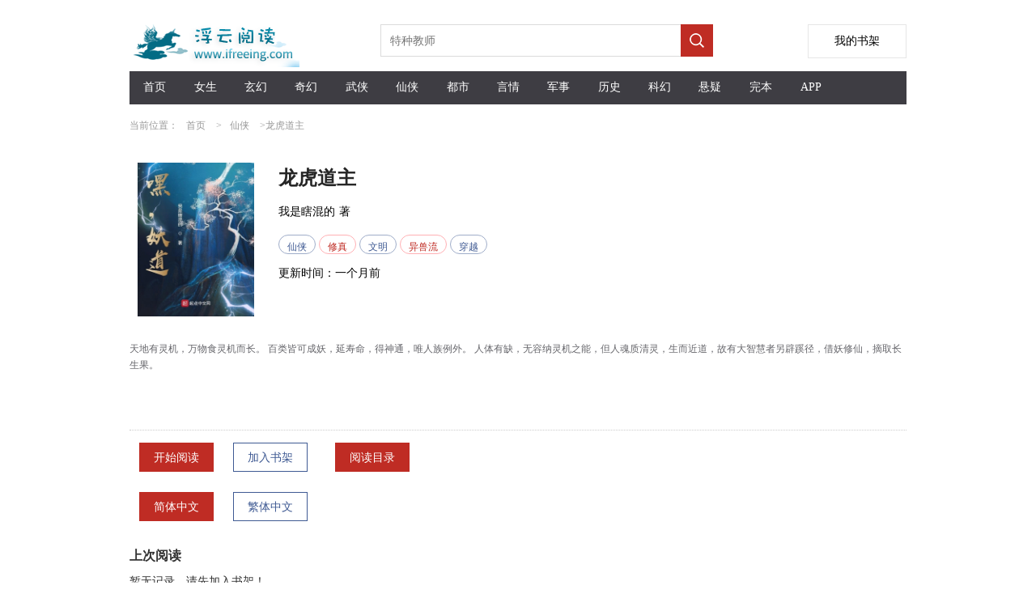

--- FILE ---
content_type: text/html;charset=utf-8
request_url: https://www.ifreeing.com/book/10456.html
body_size: 6130
content:

<!DOCTYPE html>
<html xmlns="http://www.w3.org/1999/xhtml">
<head>
    <meta http-equiv="Content-Type" content="text/html; charset=utf-8" />
    <title>龙虎道主小說閱讀-浮云阅读</title>
    <meta name="keywords" content="龙虎道主,我是瞎混的,龙虎道主最新章节,龙虎道主TXT下载,浮云阅读" />
    <meta name="description" content="龙虎道主小說閱讀，龙虎道主内容简介。小說龙虎道主由作家我是瞎混的創作,龙虎道主最新更新盡在浮云阅读。" />
    <meta name="format-detection" content="telephone=no" />
    <meta name="viewport" content="width=device-width,initial-scale=1,user-scalable=no" />

    <!-- Google tag (gtag.js) -->
    <script async src="https://www.googletagmanager.com/gtag/js?id=G-LQ9PZHX76F"></script>
    <script>
        window.dataLayer = window.dataLayer || [];
        function gtag() { dataLayer.push(arguments); }
        gtag('js', new Date());

        gtag('config', 'G-LQ9PZHX76F');
    </script>

    <script src="/js/jquery.js"></script>
    <script src="/js/lazyload.min.js" type="text/javascript"></script>

    <meta property="og:type" content="novel" />
    <meta property="og:title" content="龙虎道主" />
    <meta property="og:description" content="天地有灵机，万物食灵机而长。百类皆可成妖，延寿命，得神通，唯人族例外。人体有缺，无容纳灵机之能，但人魂质清灵，生而近道，故有大智慧者另辟蹊径…" />
    <meta property="og:image" content="https://www.ifreeing.com/images/id/10456.jpg" />
    <meta property="og:url" content="https://www.ifreeing.com/book/10456.html" />
    <meta property="og:novel:category" content="仙侠" />
    <meta property="og:novel:author" content="我是瞎混的" />
    <meta property="og:novel:book_name" content="龙虎道主" />
    <meta property="og:novel:read_url" content="https://www.ifreeing.com/read/10456_54070949.html" />
    <meta property="og:novel:status" content="连载中" />
    <meta property="og:novel:update_time" content="一个月前" />
    <meta property="og:novel:latest_chapter_name" content="第二千二百七十九章 始与终(大结局)" />
    <meta property="og:novel:latest_chapter_url" content="https://www.ifreeing.com/read/10456_55080737.html" />

    <script type="text/javascript">
        $(document).ready(function () {
            $("img.lazy").lazyload({ effect: "fadeIn" });

            $.getScript("/Count.aspx?bookid=10456&hot=1&referer=" + escape(document.referrer));

            $('#category-list').on('click', function () {
                if ($(this).hasClass('active')) {
                    $('.guide').removeClass('active');
                    $(this).removeClass('active');
                } else {
                    $('.guide').addClass('active');
                    $(this).addClass('active');
                }
            });
        });

        function AddBookMark() {
            $.getScript("/ifree/AddBookMark.aspx?bookid=10456");
            HideAddBtn();
        }

        function HideAddBtn() {
            $("#Btn_AddBookMark").text("已经收藏");
        }

        function RemoveBookMark() {
            $.getScript("/ifree/RemoveBookMark.aspx?bookid=" + 10456 + "&nojump=1");

            $("#Btn_AddBookMark").show();
        }

        function ShowLastRead(BookId, ChapterId, ChapterName) {
            $("#LastView").html(
                "<a href=\"/read/" + BookId + "_" + ChapterId + ".html\" style=\"color:red;\" >"
                + ChapterName + "</a>");
        }

        var IsShowAll = false;

        function ShowAllContents() {
            if (!IsShowAll) {
                $("#bookSummary").css("height", "auto");
                IsShowAll = true;
            }
            else {
                $("#bookSummary").css("height", "");
                IsShowAll = false;
            }
        }
    </script>
    <style type="text/css">
        a { color: inherit; text-decoration: none; outline: none; }

            a[href]:active,
            button:active { background-image: -webkit-linear-gradient(to top, rgba(0, 0, 0, 0.05), rgba(0, 0, 0, 0.05)); background-image: linear-gradient(to top, rgba(0, 0, 0, 0.05), rgba(0, 0, 0, 0.05)); }

        .bodywidth { width: 960px; margin: 0 auto; }

        .imgwidth { width: 144px; height: 190px; }

        .onlyh5 { display: none; }

        .imgmargin { margin-right: 30px; }

        .typebut { display: inline-block; height: 22px; padding: 0 10px; font-size: 12px; vertical-align: middle; border-width: 1px; border-style: solid; border-radius: 15px; }

        .newbooklist_width { width: 120px; }

        .newbooklist_1 { float: left; width: 87px; height: 114px; overflow: hidden; margin-right: 10px; }

        .newbooklist_2 { height: 30px; line-height: 30px; margin-bottom: 10px; font-size: 14px; overflow: hidden; }

        .newbooklist_3 { line-height: 20px; font-size: 12px; color: #66666b; height: 63px; overflow: hidden; }


        @media only screen and (max-device-width: 600px) {
            .bodywidth { width: 100%; margin: 0 auto; }

            .blockwidth { width: 100%; }

            .blockpadding { padding: 0px; }

            .imgmargin { margin-right: 10px; }

            .imgwidth { width: 120px; height: 160px; }

            .onlyh5 { display: block; }

            .onlypc { display: none; }

            .newbooklist_width { width: 70%; }
        }
    </style>
</head>
<body>
    <div class="bodywidth">
        <!--top-->
        
<style type="text/css">
    .height-top {
        height: 70px;
    }

    .imgh5wh {
        float: left;
        width: 218px;
        height: 55px;
        margin: 15px 92px 0 0;
    }

    .shujia {
        overflow: hidden;
        width: 120px;
        height: 40px;
        line-height: 40px;
        background: #fff;
        float: right;
        text-align: center;
        font-size: 14px;
        border: 1px solid #e6e6e6;
        margin-top: 22px;
    }


    @media only screen and (max-device-width: 600px) {
        .height-top {
            height: 60px;
        }

        .shujia {
            overflow: hidden;
            width: 80px;
            height: 34px;
            line-height: 34px;
            background: #fff;
            float: right;
            text-align: center;
            font-size: 14px;
            border: 1px solid #e6e6e6;
            margin-top: 13px;
        }

        .imgh5wh {
            float: left;
            width: 139px;
            height: 35px;
            margin: 4px 40px 0 0;
        }
    }
</style>
<script type="text/javascript">
    document.onkeydown = KeyDown;

    function KeyDown() {
        if (event.keyCode == 13) {
            Search();
            return false;
        }
    }

    function Search() {
        var keywords = $("#Txt_KeywordsPC").val();
        if (keywords != null && keywords != "") {
            top.location = "/list/" + keywords + ".html";
        }
        return false;
    }

    function Searchh5() {
        var keywords = $("#Txt_Keywords").val();
        if (keywords != null && keywords != "") {
            top.location = "/list/" + keywords + ".html";
        }
        return false;
    }
</script>
<div>
    <div class="height-top">
        <div class="imgh5wh">
            <img src="/ifree/images/logo.png" />
        </div>
        <div class="onlypc" style="float: left; margin-top: 22px;">
            <input id="Txt_KeywordsPC" placeholder="特种教师" style="float: left; overflow: hidden; width: 348px; height: 34px; border: 1px solid #dbdbdb; border-right: none; font-size: 14px; padding: 2px 11px; color: #666;" />

            <div style="width: 40px; height: 40px; float: left; background-color: #bf2c24;">
                <input type="button" onclick="Search();" style="border: none; background: url(/ifree/images/search.png) no-repeat; width: 20px; height: 20px; margin: 10px;" />
            </div>
        </div>
        <a class="shujia" href="/IFree/BookMark.aspx"><span style="padding-top: 30px;">我的书架</span></a>
    </div>
    <div class="onlypc" style="height: 41px; line-height: 41px; background-color: #3e3d43; margin-top: 10px; font-size: 14px; color: #fff; margin-bottom: 10px;">
        <span style="width: 6.5%; float: left; text-align: center;" class="hover0"><a href="/" title="浮云阅读" style="height: 40px; line-height: 40px; display: block;">首页</a></span>
        <span style="width: 6.5%; float: left; text-align: center;" class="hover0"><a href="/list/topmm_.html" title="女生小说排行榜" style="height: 40px; line-height: 40px; display: block;">女生</a></span>
        <span style="width: 6.5%; float: left; text-align: center;" class="hover0"><a href="/list/玄幻.html" title="玄幻小说排行榜" style="height: 40px; line-height: 40px; display: block;">玄幻</a></span>
        <span style="width: 6.5%; float: left; text-align: center;" class="hover0"><a href="/list/奇幻.html" title="奇幻小说排行榜" style="height: 40px; line-height: 40px; display: block;">奇幻</a></span>
        <span style="width: 6.5%; float: left; text-align: center;" class="hover0"><a href="/list/武侠.html" title="武侠小说排行榜" style="height: 40px; line-height: 40px; display: block;">武侠</a></span>
        <span style="width: 6.5%; float: left; text-align: center;" class="hover0"><a href="/list/仙侠.html" title="仙侠小说排行榜" style="height: 40px; line-height: 40px; display: block;">仙侠</a></span>
        <span style="width: 6.5%; float: left; text-align: center;" class="hover0"><a href="/list/都市.html" title="都市小说排行榜" style="height: 40px; line-height: 40px; display: block;">都市</a></span>
        <span style="width: 6.5%; float: left; text-align: center;" class="hover0"><a href="/list/言情.html" title="言情小说排行榜" style="height: 40px; line-height: 40px; display: block;">言情</a></span>
        <span style="width: 6.5%; float: left; text-align: center;" class="hover0"><a href="/list/军事.html" title="军事小说排行榜" style="height: 40px; line-height: 40px; display: block;">军事</a></span>
        <span style="width: 6.5%; float: left; text-align: center;" class="hover0"><a href="/list/历史.html" title="历史小说排行榜" style="height: 40px; line-height: 40px; display: block;">历史</a></span>
        <span style="width: 6.5%; float: left; text-align: center;" class="hover0"><a href="/list/科幻.html" title="科幻小说排行榜" style="height: 40px; line-height: 40px; display: block;">科幻</a></span>
        <span style="width: 6.5%; float: left; text-align: center;" class="hover0"><a href="/list/悬疑.html" title="悬疑小说排行榜" style="height: 40px; line-height: 40px; display: block;">悬疑</a></span>
        <span style="width: 6.5%; float: left; text-align: center;" class="hover0"><a href="/list/topend_.html" title="完本小说排行榜" style="height: 40px; line-height: 40px; display: block;">完本</a></span>
        <span style="width: 6.5%; float: left; text-align: center;" class="hover0"><a href="#" title="小说APP下载" style="height: 40px; line-height: 40px; display: block;">APP</a></span>
    </div>
    <div class="onlyh5" style="height: 41px; line-height: 41px; background-color: #3e3d43; margin-top: 10px; font-size: 14px; color: #fff; box-sizing: border-box;">
        <span style="width: 18%; float: left; text-align: center;" class="hover0"><a href="/" style="height: 40px; line-height: 40px; display: block;">首页</a></span>
        <span style="width: 18%; float: left; text-align: center;" class="hover0"><a href="/list/topmm_.html" style="height: 40px; line-height: 40px; display: block;">女频</a></span>
        <span style="width: 18%; float: left; text-align: center;" class="hover0"><a href="/list/index.html" style="height: 40px; line-height: 40px; display: block;">排行榜</a></span>
        <span style="width: 18%; float: left; text-align: center;" class="hover0"><a href="/list/topend_.html" style="height: 40px; line-height: 40px; display: block;">完本</a></span>
        <span style="width: 18%; float: left; text-align: center;" class="hover0"><a href="#" title="客户端app下载" style="height: 40px; line-height: 40px; display: block;">客户端</a></span>
    </div>
    <div>
        <div class="onlyh5" style="margin-top: 12px;">
            <input id="Txt_Keywords" value="特种教师" style="float: left; overflow: hidden; width: 80%; height: 34px; border: 1px solid #dbdbdb; border-right: none; font-size: 14px; padding: 2px 11px; color: #666;" />

            <div style="width: 40px; height: 40px; float: left; background-color: #bf2c24;">
                <input type="button" onclick="Searchh5();" style="border: none; background: url(/ifree/images/search.png) no-repeat; width: 20px; height: 20px; margin: 10px;" />
            </div>

        </div>
    </div>
    <div style="clear: both;"></div>
</div>

        <!--top-end-->
        <!--第一块-->
        <div>
            <div style="line-height: 32px; font-size: 12px; color: #999;">
                当前位置：<a href="/" title="浮云阅读" style="padding: 0px 10px;">首页</a>
                &gt;<a href="/list/仙侠.html" title="仙侠" style="padding: 0px 10px;">仙侠</a>
                &gt;龙虎道主
            </div>
            <div style="margin: 30px 10px 10px 10px; overflow: hidden;">
                <div class="imgwidth imgmargin" style="float: left; overflow: hidden;">
                    <img src="/images/id/10456.jpg" alt="龙虎道主" class="imgwidth" />
                </div>
                <div style="float: left; width: 60%;">
                    <div style="height: 38px; line-height: 38px; margin-bottom: 10px; overflow: hidden; color: #262626;">
                        <span style="font-size: 24px; font-weight: bold;">龙虎道主</span>
                    </div>
                    <div style="height: 28px; line-height: 24px; overflow: hidden; margin-bottom: 10px;">
                        <span style="font-size: 14px;">
                            <span style="padding-right: 5px;"><a href="/list/我是瞎混的.html">我是瞎混的</a></span>著
                        </span>
                    </div>
                    <div style="line-height: 28px; margin-bottom: 10px;">
                        <span class="typebut" style="color: #3f5a93; border-color: #9fadc9;">
    <a href="/list/仙侠.html" title="仙侠">仙侠</a>
</span>
<span class="typebut" style="color: #bf2c24; border-color: #ffb0b4; ">
    <a href="/list/修真.html" title="修真">修真</a>
</span>
<span class="typebut" style="color: #3f5a93; border-color: #9fadc9;">
    <a href="/list/文明.html" title="文明">文明</a>
</span>
<span class="typebut" style="color: #bf2c24; border-color: #ffb0b4; ">
    <a href="/list/异兽流.html" title="异兽流">异兽流</a>
</span>
<span class="typebut" style="color: #3f5a93; border-color: #9fadc9;">
    <a href="/list/穿越.html" title="穿越">穿越</a>
</span>

                    </div>
                    <div style="height: 28px; line-height: 24px;">
                        <span style="font-size: 14px;">
                            <span style="padding-right: 5px;">更新时间：一个月前</span>
                        </span>
                    </div>
                </div>

            </div>
        </div>
        <div style="height: 20px;"></div>
        <div style="clear: both;"></div>
        <div style="font-size: 14px; border-bottom: 1px dotted #ccc; padding-bottom: 10px;">
            <div style="line-height: 20px; font-size: 12px; color: #66666b; min-height: 100px;">
                天地有灵机，万物食灵机而长。
百类皆可成妖，延寿命，得神通，唯人族例外。
人体有缺，无容纳灵机之能，但人魂质清灵，生而近道，故有大智慧者另辟蹊径，借妖修仙，摘取长生果。
            </div>
        </div>
        <div style="clear: both;"></div>
        <div style="margin: 0 auto;">
            <div style="height: 38px; line-height: 36px; font-size: 14px; margin-top: 5px;">
                <a href="/read/10456_54070949.html" title="开始阅读" style="display: inline-block; width: 90px; height: 34px; margin: 10px 12px; float: left; text-align: center; vertical-align: middle; border: 1px solid #bf2c24; color: #fff; background: #bf2c24;">开始阅读</a>
                <a href="javascript:void(0);" id="Btn_AddBookMark" title="加入书架" onclick="AddBookMark(10456);" style="display: inline-block; width: 90px; height: 34px; margin: 10px 12px; float: left; text-align: center; vertical-align: middle; border: 1px solid #3f5a93; color: #3f5a93;">加入书架</a>
                <span class="onlypc">
                    <a href="/chapter/10456.html" title="龙虎道主 目录列表" style="display: inline-block; width: 90px; height: 34px; margin: 10px 22px; float: left; text-align: center; vertical-align: middle; border: 1px solid #bf2c24; color: #fff; background: #bf2c24;">阅读目录</a>
                </span>
            </div>
        </div>
        <div style="clear: both;"></div>
        <div style="margin: 0 auto;">
            <div style="height: 38px; line-height: 36px; font-size: 14px; margin-top: 5px;">
                <a href="https://www.ifreeing.com/book/10456.html" title="浮云阅读" style="display: inline-block; width: 90px; height: 34px; margin: 10px 12px; float: left; text-align: center; vertical-align: middle; border: 1px solid #bf2c24; color: #fff; background: #bf2c24;">简体中文</a>
                <a href="https://tw.ifreeing.com/book/10456.html" title="浮云阅读" style="display: inline-block; width: 90px; height: 34px; margin: 10px 12px; float: left; text-align: center; vertical-align: middle; border: 1px solid #3f5a93; color: #3f5a93;">繁体中文</a>
            </div>
        </div>
        <div style="clear: both;"></div>
        <div style="height: 20px;"></div>
        <!--第三块-->
        <div style="font-size: 14px; border-bottom: 1px dotted #ccc; padding-bottom: 10px;">
            <div style="line-height: 26px; height: 26px; font-size: 16px; color: #333; margin-bottom: 10px; font-weight: bold;">上次阅读</div>
            <div id="LastView" style="color: #333; margin-bottom: 5px;">
                
                暂无记录，请先加入书架！
            </div>
        </div>
        <div style="clear: both;"></div>
        <div style="height: 20px;"></div>
        <!--第二块-->
        <div style="font-size: 14px;">
            <div style="line-height: 26px; height: 26px; font-size: 16px; color: #333; margin-bottom: 10px; font-weight: bold;">最新章节</div>
            <div style="color: #333; margin-bottom: 5px;">
                <div style="height: 40px; line-height: 40px; border-bottom: 1px dotted #ccc; overflow: hidden; font-size: 14px;">
    <span style="width: 70%; padding-right: 20px; float: left;"><a href="/read/10456_55080737.html" title="第二千二百七十九章 始与终(大结局) 龙虎道主">第二千二百七十九章 始与终(大结局)</a></span>
    <span style="width: 20%; padding-right: 15px; float: right; text-align: right;">05-09</span>
</div>
<div style="height: 40px; line-height: 40px; border-bottom: 1px dotted #ccc; overflow: hidden; font-size: 14px;">
    <span style="width: 70%; padding-right: 20px; float: left;"><a href="/read/10456_55412874.html" title="第二千二百七十八章 命与运 龙虎道主">第二千二百七十八章 命与运</a></span>
    <span style="width: 20%; padding-right: 15px; float: right; text-align: right;">05-30</span>
</div>
<div style="height: 40px; line-height: 40px; border-bottom: 1px dotted #ccc; overflow: hidden; font-size: 14px;">
    <span style="width: 70%; padding-right: 20px; float: left;"><a href="/read/10456_55587263.html" title="第二千二百七十七章 玄鸟降世 龙虎道主">第二千二百七十七章 玄鸟降世</a></span>
    <span style="width: 20%; padding-right: 15px; float: right; text-align: right;">07-20</span>
</div>
<div style="height: 40px; line-height: 40px; border-bottom: 1px dotted #ccc; overflow: hidden; font-size: 14px;">
    <span style="width: 70%; padding-right: 20px; float: left;"><a href="/read/10456_55422897.html" title="第二千二百七十六章 天佑 龙虎道主">第二千二百七十六章 天佑</a></span>
    <span style="width: 20%; padding-right: 15px; float: right; text-align: right;">05-30</span>
</div>
<div style="height: 40px; line-height: 40px; border-bottom: 1px dotted #ccc; overflow: hidden; font-size: 14px;">
    <span style="width: 70%; padding-right: 20px; float: left;"><a href="/read/10456_55422896.html" title="第二千二百七十五章 帝师 龙虎道主">第二千二百七十五章 帝师</a></span>
    <span style="width: 20%; padding-right: 15px; float: right; text-align: right;">05-30</span>
</div>

            </div>
        </div>
        <div style="clear: both;"></div>
        <div style="height: 20px;"></div>
        <!--第四块-->
        <div class="onlyh5">
            <div style="line-height: 26px; height: 26px; font-size: 16px; color: #333; margin-bottom: 10px; font-weight: bold;">小说章节列表</div>
            <div style="height: 40px; line-height: 40px; border-bottom: 1px dotted #ccc; overflow: hidden; font-size: 14px;">
    <span style="width: 70%; padding-right: 20px; float: left;"><a href="/chapternum/10456/0_100.html" title="第0000--0100章">第0000--0100章</a></span>
    <span style="width: 20%; padding-right: 15px; float: right; text-align: right;"></span>
</div>
<div style="height: 40px; line-height: 40px; border-bottom: 1px dotted #ccc; overflow: hidden; font-size: 14px;">
    <span style="width: 70%; padding-right: 20px; float: left;"><a href="/chapternum/10456/100_200.html" title="第0100--0200章">第0100--0200章</a></span>
    <span style="width: 20%; padding-right: 15px; float: right; text-align: right;"></span>
</div>
<div style="height: 40px; line-height: 40px; border-bottom: 1px dotted #ccc; overflow: hidden; font-size: 14px;">
    <span style="width: 70%; padding-right: 20px; float: left;"><a href="/chapternum/10456/200_300.html" title="第0200--0300章">第0200--0300章</a></span>
    <span style="width: 20%; padding-right: 15px; float: right; text-align: right;"></span>
</div>
<div style="height: 40px; line-height: 40px; border-bottom: 1px dotted #ccc; overflow: hidden; font-size: 14px;">
    <span style="width: 70%; padding-right: 20px; float: left;"><a href="/chapternum/10456/300_400.html" title="第0300--0400章">第0300--0400章</a></span>
    <span style="width: 20%; padding-right: 15px; float: right; text-align: right;"></span>
</div>
<div style="height: 40px; line-height: 40px; border-bottom: 1px dotted #ccc; overflow: hidden; font-size: 14px;">
    <span style="width: 70%; padding-right: 20px; float: left;"><a href="/chapternum/10456/400_500.html" title="第0400--0500章">第0400--0500章</a></span>
    <span style="width: 20%; padding-right: 15px; float: right; text-align: right;"></span>
</div>
<div style="clear: both; "></div><div style="height: 20px;"></div>
<div style="height: 40px; line-height: 40px; border-bottom: 1px dotted #ccc; overflow: hidden; font-size: 14px;">
    <span style="width: 70%; padding-right: 20px; float: left;"><a href="/chapternum/10456/500_600.html" title="第0500--0600章">第0500--0600章</a></span>
    <span style="width: 20%; padding-right: 15px; float: right; text-align: right;"></span>
</div>
<div style="height: 40px; line-height: 40px; border-bottom: 1px dotted #ccc; overflow: hidden; font-size: 14px;">
    <span style="width: 70%; padding-right: 20px; float: left;"><a href="/chapternum/10456/600_700.html" title="第0600--0700章">第0600--0700章</a></span>
    <span style="width: 20%; padding-right: 15px; float: right; text-align: right;"></span>
</div>
<div style="height: 40px; line-height: 40px; border-bottom: 1px dotted #ccc; overflow: hidden; font-size: 14px;">
    <span style="width: 70%; padding-right: 20px; float: left;"><a href="/chapternum/10456/700_800.html" title="第0700--0800章">第0700--0800章</a></span>
    <span style="width: 20%; padding-right: 15px; float: right; text-align: right;"></span>
</div>
<div style="height: 40px; line-height: 40px; border-bottom: 1px dotted #ccc; overflow: hidden; font-size: 14px;">
    <span style="width: 70%; padding-right: 20px; float: left;"><a href="/chapternum/10456/800_900.html" title="第0800--0900章">第0800--0900章</a></span>
    <span style="width: 20%; padding-right: 15px; float: right; text-align: right;"></span>
</div>
<div style="height: 40px; line-height: 40px; border-bottom: 1px dotted #ccc; overflow: hidden; font-size: 14px;">
    <span style="width: 70%; padding-right: 20px; float: left;"><a href="/chapternum/10456/900_1000.html" title="第0900--1000章">第0900--1000章</a></span>
    <span style="width: 20%; padding-right: 15px; float: right; text-align: right;"></span>
</div>
<div style="clear: both; "></div><div style="height: 20px;"></div>
<div style="height: 40px; line-height: 40px; border-bottom: 1px dotted #ccc; overflow: hidden; font-size: 14px;">
    <span style="width: 70%; padding-right: 20px; float: left;"><a href="/chapternum/10456/1000_1100.html" title="第1000--1100章">第1000--1100章</a></span>
    <span style="width: 20%; padding-right: 15px; float: right; text-align: right;"></span>
</div>
<div style="height: 40px; line-height: 40px; border-bottom: 1px dotted #ccc; overflow: hidden; font-size: 14px;">
    <span style="width: 70%; padding-right: 20px; float: left;"><a href="/chapternum/10456/1100_1200.html" title="第1100--1200章">第1100--1200章</a></span>
    <span style="width: 20%; padding-right: 15px; float: right; text-align: right;"></span>
</div>
<div style="height: 40px; line-height: 40px; border-bottom: 1px dotted #ccc; overflow: hidden; font-size: 14px;">
    <span style="width: 70%; padding-right: 20px; float: left;"><a href="/chapternum/10456/1200_1300.html" title="第1200--1300章">第1200--1300章</a></span>
    <span style="width: 20%; padding-right: 15px; float: right; text-align: right;"></span>
</div>
<div style="height: 40px; line-height: 40px; border-bottom: 1px dotted #ccc; overflow: hidden; font-size: 14px;">
    <span style="width: 70%; padding-right: 20px; float: left;"><a href="/chapternum/10456/1300_1400.html" title="第1300--1400章">第1300--1400章</a></span>
    <span style="width: 20%; padding-right: 15px; float: right; text-align: right;"></span>
</div>
<div style="height: 40px; line-height: 40px; border-bottom: 1px dotted #ccc; overflow: hidden; font-size: 14px;">
    <span style="width: 70%; padding-right: 20px; float: left;"><a href="/chapternum/10456/1400_1500.html" title="第1400--1500章">第1400--1500章</a></span>
    <span style="width: 20%; padding-right: 15px; float: right; text-align: right;"></span>
</div>
<div style="clear: both; "></div><div style="height: 20px;"></div>
<div style="height: 40px; line-height: 40px; border-bottom: 1px dotted #ccc; overflow: hidden; font-size: 14px;">
    <span style="width: 70%; padding-right: 20px; float: left;"><a href="/chapternum/10456/1500_1600.html" title="第1500--1600章">第1500--1600章</a></span>
    <span style="width: 20%; padding-right: 15px; float: right; text-align: right;"></span>
</div>
<div style="height: 40px; line-height: 40px; border-bottom: 1px dotted #ccc; overflow: hidden; font-size: 14px;">
    <span style="width: 70%; padding-right: 20px; float: left;"><a href="/chapternum/10456/1600_1700.html" title="第1600--1700章">第1600--1700章</a></span>
    <span style="width: 20%; padding-right: 15px; float: right; text-align: right;"></span>
</div>
<div style="height: 40px; line-height: 40px; border-bottom: 1px dotted #ccc; overflow: hidden; font-size: 14px;">
    <span style="width: 70%; padding-right: 20px; float: left;"><a href="/chapternum/10456/1700_1800.html" title="第1700--1800章">第1700--1800章</a></span>
    <span style="width: 20%; padding-right: 15px; float: right; text-align: right;"></span>
</div>
<div style="height: 40px; line-height: 40px; border-bottom: 1px dotted #ccc; overflow: hidden; font-size: 14px;">
    <span style="width: 70%; padding-right: 20px; float: left;"><a href="/chapternum/10456/1800_1900.html" title="第1800--1900章">第1800--1900章</a></span>
    <span style="width: 20%; padding-right: 15px; float: right; text-align: right;"></span>
</div>
<div style="height: 40px; line-height: 40px; border-bottom: 1px dotted #ccc; overflow: hidden; font-size: 14px;">
    <span style="width: 70%; padding-right: 20px; float: left;"><a href="/chapternum/10456/1900_2000.html" title="第1900--2000章">第1900--2000章</a></span>
    <span style="width: 20%; padding-right: 15px; float: right; text-align: right;"></span>
</div>
<div style="clear: both; "></div><div style="height: 20px;"></div>
<div style="height: 40px; line-height: 40px; border-bottom: 1px dotted #ccc; overflow: hidden; font-size: 14px;">
    <span style="width: 70%; padding-right: 20px; float: left;"><a href="/chapternum/10456/2000_2100.html" title="第2000--2100章">第2000--2100章</a></span>
    <span style="width: 20%; padding-right: 15px; float: right; text-align: right;"></span>
</div>
<div style="height: 40px; line-height: 40px; border-bottom: 1px dotted #ccc; overflow: hidden; font-size: 14px;">
    <span style="width: 70%; padding-right: 20px; float: left;"><a href="/chapternum/10456/2100_2200.html" title="第2100--2200章">第2100--2200章</a></span>
    <span style="width: 20%; padding-right: 15px; float: right; text-align: right;"></span>
</div>
<div style="height: 40px; line-height: 40px; border-bottom: 1px dotted #ccc; overflow: hidden; font-size: 14px;">
    <span style="width: 70%; padding-right: 20px; float: left;"><a href="/chapternum/10456/2200_2270.html" title="第2200--2270章">第2200--2270章</a></span>
    <span style="width: 20%; padding-right: 15px; float: right; text-align: right;"></span>
</div>

        </div>
        <div style="clear: both;"></div>
        <div style="height: 20px;"></div>
        <!--第五块-->
        <div id="Pan_SamBook">
	
            <div style="width: 100%;">
                <div style="line-height: 45px; font-size: 16px; font-weight: bold; border-bottom: 1px dotted #ccc; position: relative;">作者其他作品</div>
                <div>
                    <div style="margin: 10px 15px; overflow: hidden; float: left; width: 87px;">
    <div style="width: 87px; height: 114px; overflow: hidden; margin-right: 10px;">
        <a href="/book/11647.html" title="渊天辟道">
            <img src="/ifree/images/bookdefault.jpg" data-original="/images/id/11647.jpg" class="lazy" alt="渊天辟道" width="96"></a>
    </div>
    <div style="line-height: 23px; height: 23px; overflow: hidden; color: #999; text-align: center; font-size: 12px;"><a href="/book/11647.html" title="渊天辟道">渊天辟道</a></div>
</div>

                </div>
            </div>
            <div style="clear: both;"></div>
            <div style="height: 20px;"></div>
        
</div>
        <!--第五块-->
        <div style="width: 100%;">
            <div style="line-height: 45px; font-size: 16px; font-weight: bold; border-bottom: 1px dotted #ccc; position: relative;">精彩推荐</div>
            <div>
                <div style="margin: 15px 10px; overflow: hidden; float: left;">
    <div class="newbooklist_1">
        <a href="/book/10656.html" title="天倾之后">
            <img src="/ifree/images/bookdefault.jpg" data-original="/images/id/10656.jpg" class="lazy" alt="天倾之后" width="96" /></a>
    </div>
    <div class="newbooklist_width" style="float: left;">
        <div class="newbooklist_2"><a href="/book/10656.html" title="天倾之后">天倾之后</a></div>
        <div class="newbooklist_3"><a href="/book/10656.html" title="天倾之后">我们的世界被污染了。
超凡生物的出现，鬼怪的传说，修行与进化，奇物与术的碰撞，跨界的大门被打开，有…</a></div>
    </div>
</div>
<div style="margin: 15px 10px; overflow: hidden; float: left;">
    <div class="newbooklist_1">
        <a href="/book/10397.html" title="一夕得道">
            <img src="/ifree/images/bookdefault.jpg" data-original="/images/id/10397.jpg" class="lazy" alt="一夕得道" width="96" /></a>
    </div>
    <div class="newbooklist_width" style="float: left;">
        <div class="newbooklist_2"><a href="/book/10397.html" title="一夕得道">一夕得道</a></div>
        <div class="newbooklist_3"><a href="/book/10397.html" title="一夕得道">穿越的清秀少年，在那幽静的夜夕之中，倾听道的声音，一夕得道，得道成仙！</a></div>
    </div>
</div>
<div style="margin: 15px 10px; overflow: hidden; float: left;">
    <div class="newbooklist_1">
        <a href="/book/62714.html" title="仙宫">
            <img src="/ifree/images/bookdefault.jpg" data-original="/images/id/62714.jpg" class="lazy" alt="仙宫" width="96" /></a>
    </div>
    <div class="newbooklist_width" style="float: left;">
        <div class="newbooklist_2"><a href="/book/62714.html" title="仙宫">仙宫</a></div>
        <div class="newbooklist_3"><a href="/book/62714.html" title="仙宫">天书封神榜,地书山海经,人书生死簿！
九天之上，是为仙宫！</a></div>
    </div>
</div>
<div style="margin: 15px 10px; overflow: hidden; float: left;">
    <div class="newbooklist_1">
        <a href="/book/55204.html" title="云海仙踪">
            <img src="/ifree/images/bookdefault.jpg" data-original="/images/id/55204.jpg" class="lazy" alt="云海仙踪" width="96" /></a>
    </div>
    <div class="newbooklist_width" style="float: left;">
        <div class="newbooklist_2"><a href="/book/55204.html" title="云海仙踪">云海仙踪</a></div>
        <div class="newbooklist_3"><a href="/book/55204.html" title="云海仙踪">南宋初年，天下动荡，道佛争锋，魔门逞凶。杭州药商之子许仙身不由己卷入江湖，被迫开始一场瑰奇多姿的仙魔…</a></div>
    </div>
</div>
<div style="margin: 15px 10px; overflow: hidden; float: left;">
    <div class="newbooklist_1">
        <a href="/book/10992.html" title="长生：从种田刷新词条开始">
            <img src="/ifree/images/bookdefault.jpg" data-original="/images/id/10992.jpg" class="lazy" alt="长生：从种田刷新词条开始" width="96" /></a>
    </div>
    <div class="newbooklist_width" style="float: left;">
        <div class="newbooklist_2"><a href="/book/10992.html" title="长生：从种田刷新词条开始">长生：从种田刷新词条开始</a></div>
        <div class="newbooklist_3"><a href="/book/10992.html" title="长生：从种田刷新词条开始">秦铭穿越到修仙世界，可没有金手指，资质平庸的他，被家族放弃，奉命参与宗门的开荒征召任务，成了一名底层…</a></div>
    </div>
</div>
<div style="margin: 15px 10px; overflow: hidden; float: left;">
    <div class="newbooklist_1">
        <a href="/book/38409.html" title="尘缘">
            <img src="/ifree/images/bookdefault.jpg" data-original="/images/id/38409.jpg" class="lazy" alt="尘缘" width="96" /></a>
    </div>
    <div class="newbooklist_width" style="float: left;">
        <div class="newbooklist_2"><a href="/book/38409.html" title="尘缘">尘缘</a></div>
        <div class="newbooklist_3"><a href="/book/38409.html" title="尘缘">那一天，我摇动所有的经桶，不为超度，只为触摸你的指尖；
那一年，在山路匍匐，不为觐见，只为贴着你的…</a></div>
    </div>
</div>
<div style="margin: 15px 10px; overflow: hidden; float: left;">
    <div class="newbooklist_1">
        <a href="/book/9561.html" title="衡华">
            <img src="/ifree/images/bookdefault.jpg" data-original="/images/id/9561.jpg" class="lazy" alt="衡华" width="96" /></a>
    </div>
    <div class="newbooklist_width" style="float: left;">
        <div class="newbooklist_2"><a href="/book/9561.html" title="衡华">衡华</a></div>
        <div class="newbooklist_3"><a href="/book/9561.html" title="衡华">修行之道，百行百艺。
有人擅斗法，有人擅炼丹，有人喜画符，有人喜制器……
亦有一类修士擅长推演功…</a></div>
    </div>
</div>
<div style="margin: 15px 10px; overflow: hidden; float: left;">
    <div class="newbooklist_1">
        <a href="/book/6724.html" title="山海八荒录">
            <img src="/ifree/images/bookdefault.jpg" data-original="/images/id/6724.jpg" class="lazy" alt="山海八荒录" width="96" /></a>
    </div>
    <div class="newbooklist_width" style="float: left;">
        <div class="newbooklist_2"><a href="/book/6724.html" title="山海八荒录">山海八荒录</a></div>
        <div class="newbooklist_3"><a href="/book/6724.html" title="山海八荒录">没落的蛮荒巫族，一名少年悄然继承了失传多年的祝由禁咒，入大晋世家，搅动八荒风云。
扎个草人，咒死敌…</a></div>
    </div>
</div>

            </div>
        </div>
        <div style="clear: both;"></div>
        <div style="height: 20px;"></div>

        <!--第六块-->
        
<div class="bodywidth blockpadding">
    <!--第七块-->
    <div style="color: #999; font-size: 14px; line-height: 28px; padding-bottom: 10px; text-align: center; overflow: hidden; margin: 0 auto;">
        <span style="margin: 10px;">Copyright 2019 Ifreeing.com(浮云阅读).本站所收錄作品、社區話題、書庫評論均屬来自由机器自动收集于网络，不代表本站立場。
            <a href="/sitemap.xml" title="网站地图">网站地图</a>
        </span>
    </div>
</div>

<!--cnzz统计-->
<div style="margin: 0 auto; text-align: center; font-size: 14px; color: #999; position: absolute; bottom: 3050px; z-index: -10; visibility: hidden;">
    <script src="https://v1.cnzz.com/z_stat.php?id=1277902169&web_id=1277902169" type="text/javascript"></script>
</div>

    </div>
</body>
</html>
